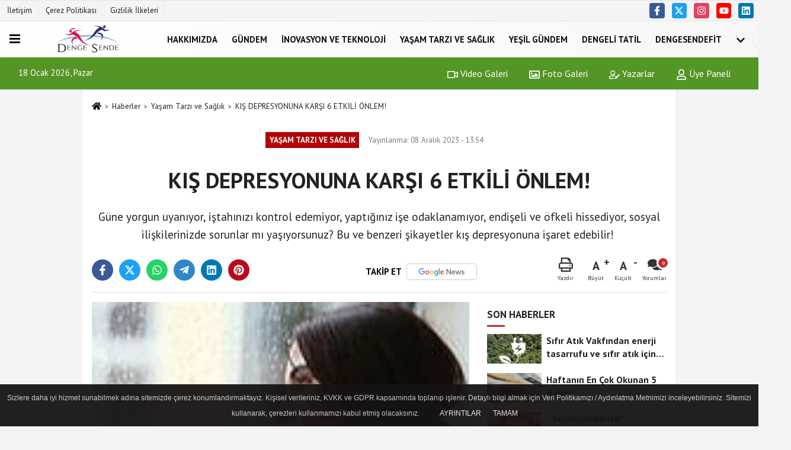

--- FILE ---
content_type: text/html; charset=UTF-8
request_url: https://www.dengesende.com/kis-depresyonuna-karsi-6-etkili-onlem/17784/
body_size: 14268
content:
 <!DOCTYPE html> <html lang="tr-TR"><head> <meta name="format-detection" content="telephone=no"/> <meta id="meta-viewport" name="viewport" content="width=1200"> <meta charset="utf-8"> <title>KIŞ DEPRESYONUNA KARŞI 6 ETKİLİ ÖNLEM! - Yaşam Tarzı ve Sağlık - Denge Sende | Türkiye’nin Dengeli Yaşam Platformu</title> <meta name="title" content="KIŞ DEPRESYONUNA KARŞI 6 ETKİLİ ÖNLEM! - Yaşam Tarzı ve Sağlık - Denge Sende | Türkiye&#39;nin Dengeli Yaşam Platformu"> <meta name="description" content="Güne yorgun uyanıyor, iştahınızı kontrol edemiyor, yaptığınız işe odaklanamıyor, endişeli ve öfkeli hissediyor, sosyal ilişkilerinizde sorunlar mı..."> <meta name="datePublished" content="2023-12-08T13:54:24+03:00"> <meta name="dateModified" content="2023-12-08T13:54:24+03:00"> <meta name="articleSection" content="news"> <link rel="canonical" href="https://www.dengesende.com/kis-depresyonuna-karsi-6-etkili-onlem/17784/" /> <link rel="manifest" href="https://www.dengesende.com/manifest.json"> <meta name="robots" content="max-image-preview:large" /> <meta name="robots" content="max-snippet:160"> <link rel="amphtml" href="https://www.dengesende.com/amp/haber/kis-depresyonuna-karsi-6-etkili-onlem/17784/"/> <link rel="image_src" type="image/jpeg" href="https://www.dengesende.com/images/haberler/2023/12/kis-depresyonuna-karsi-6-etkili-onlem-3179.jpg"/> <meta http-equiv="content-language" content="tr"/> <meta name="content-language" content="tr"><meta name="apple-mobile-web-app-status-bar-style" content="#ebe7e6"><meta name="msapplication-navbutton-color" content="#ebe7e6"> <meta name="theme-color" content="#ebe7e6"/> <link rel="shortcut icon" type="image/x-icon" href="https://www.dengesende.com/favicon.ico"> <link rel="apple-touch-icon" href="https://www.dengesende.com/favicon.ico"> <meta property="og:site_name" content="https://www.dengesende.com" /> <meta property="og:type" content="article" /> <meta property="og:title" content="KIŞ DEPRESYONUNA KARŞI 6 ETKİLİ ÖNLEM!" /> <meta property="og:url" content="https://www.dengesende.com/kis-depresyonuna-karsi-6-etkili-onlem/17784/" /> <meta property="og:description" content="Güne yorgun uyanıyor, iştahınızı kontrol edemiyor, yaptığınız işe odaklanamıyor, endişeli ve öfkeli hissediyor, sosyal ilişkilerinizde sorunlar mı yaşıyorsunuz? Bu ve benzeri şikayetler kış depresyonuna işaret edebilir! "/> <meta property="og:image" content="https://www.dengesende.com/images/haberler/2023/12/kis-depresyonuna-karsi-6-etkili-onlem-3179.jpg" /> <meta property="og:locale" content="tr_TR" /> <meta property="og:image:width" content="641" /> <meta property="og:image:height" content="380" /> <meta property="og:image:alt" content="KIŞ DEPRESYONUNA KARŞI 6 ETKİLİ ÖNLEM!" /> <meta name="twitter:card" content="summary_large_image" /> <meta name="twitter:url" content="https://www.dengesende.com/kis-depresyonuna-karsi-6-etkili-onlem/17784/" /> <meta name="twitter:title" content="KIŞ DEPRESYONUNA KARŞI 6 ETKİLİ ÖNLEM!" /> <meta name="twitter:description" content="Güne yorgun uyanıyor, iştahınızı kontrol edemiyor, yaptığınız işe odaklanamıyor, endişeli ve öfkeli hissediyor, sosyal ilişkilerinizde sorunlar mı yaşıyorsunuz? Bu ve benzeri şikayetler kış depresyonuna işaret edebilir! " /> <meta name="twitter:image:src" content="https://www.dengesende.com/images/haberler/2023/12/kis-depresyonuna-karsi-6-etkili-onlem-3179.jpg" /> <meta name="twitter:domain" content="https://www.dengesende.com" /> <link rel="alternate" type="application/rss+xml" title="KIŞ DEPRESYONUNA KARŞI 6 ETKİLİ ÖNLEM!" href="https://www.dengesende.com/rss_yasam-tarzi-ve-saglik_65.xml"/> <script type="text/javascript"> var facebookApp = ''; var facebookAppVersion = 'v10.0'; var twitter_username = ''; var reklamtime = "10000"; var domainname = "https://www.dengesende.com"; var splashcookie = null; var splashtime = null;	var _TOKEN = "088c9b2ca1e52eabe8f7c765ba23d651"; </script><link rel="preload" as="style" href="https://www.dengesende.com/template/prime/assets/css/app.css?v=2022102511162520221227171051" /><link rel="stylesheet" type="text/css" media='all' href="https://www.dengesende.com/template/prime/assets/css/app.css?v=2022102511162520221227171051"/> <link rel="preload" as="script" href="https://www.dengesende.com/template/prime/assets/js/app.js?v=2022102511162520221227171051" /><script src="https://www.dengesende.com/template/prime/assets/js/app.js?v=2022102511162520221227171051"></script> <script src="https://www.dengesende.com/template/prime/assets/js/sticky.sidebar.js?v=2022102511162520221227171051"></script> <script src="https://www.dengesende.com/template/prime/assets/js/libs/swiper/swiper.js?v=2022102511162520221227171051" defer></script> <script src="https://www.dengesende.com/template/prime/assets/js/print.min.js?v=2022102511162520221227171051" defer></script> <script src="https://www.dengesende.com/reg-sw.js?v=2022102511162520221227171051" defer></script> <script data-schema="organization" type="application/ld+json"> { "@context": "https://schema.org", "@type": "Organization", "name": "Denge Sende | Türkiye’nin Dengeli Yaşam Platformu", "url": "https://www.dengesende.com", "logo": { "@type": "ImageObject",	"url": "https://www.dengesende.com/images/genel/Adsız-1.fw_3.png",	"width": 360, "height": 90}, "sameAs": [ "https://www.facebook.com/profile.php?id=100082815927051", "https://youtube.com/channel/UCPUY3Udav_y23M0845bz7gA", "https://twitter.com/dengesende?t=4eqGfdnEFLdIcDAYKbnFLQ&s=09", "https://instagram.com/dengesende?igshid=YmMyMTA2M2Y=", "https://www.linkedin.com/in/denge-sende-3b5a9a245", "", "" ] } </script> <script type="application/ld+json"> { "@context": "https://schema.org", "@type": "BreadcrumbList",	"@id": "https://www.dengesende.com/kis-depresyonuna-karsi-6-etkili-onlem/17784/#breadcrumb", "itemListElement": [{ "@type": "ListItem", "position": 1, "item": { "@id": "https://www.dengesende.com", "name": "Ana Sayfa" } }, { "@type": "ListItem", "position": 2, "item": {"@id": "https://www.dengesende.com/yasam-tarzi-ve-saglik/","name": "Yaşam Tarzı ve Sağlık" } }, { "@type": "ListItem", "position": 3, "item": { "@id": "https://www.dengesende.com/kis-depresyonuna-karsi-6-etkili-onlem/17784/", "name": "KIŞ DEPRESYONUNA KARŞI 6 ETKİLİ ÖNLEM!" } }] } </script> <script type="application/ld+json">{ "@context": "https://schema.org", "@type": "NewsArticle",	"inLanguage":"tr-TR", "mainEntityOfPage": { "@type": "WebPage", "@id": "https://www.dengesende.com/kis-depresyonuna-karsi-6-etkili-onlem/17784/" }, "headline": "KIŞ DEPRESYONUNA KARŞI 6 ETKİLİ ÖNLEM!", "name": "KIŞ DEPRESYONUNA KARŞI 6 ETKİLİ ÖNLEM!", "articleBody": "Kış depresyonunu kendi kendinize atlatmanın yolları!
Acıbadem Dr. Şinasi Can (Kadıköy) Hastanesi&#39;nden Uzman Psikolog Duygu Gökyıldırım Uslu, havaların soğuduğu, günlerin kısalarak gün ışığının yerini karanlığa ve uzun gecelere bıraktığı kış mevsiminde pek çok kişinin ruh halinde, ellerinde olmadan hatta tüm direnmelerine rağmen belirgin şekilde olumsuz değişiklikler yaşanabildiğini belirterek, bunun altında Kış Depresyonunun yattığını söylüyor. 
Yapılan bazı çalışmalarda; ülkemizde majör depresyon tanısı almış her 3 kişiden 1&#39;inin mevsimsel kış depresyonu yaşadığının ortaya konduğunu belirten Uzman Psikolog Uslu &quot;Biyolojik saat ve gün ışığının hormonlar üzerindeki etkisi gibi sebeplerden dolayı her insan bu ruhsal değişimi hisseder. Bazıları çok hafif yaşarken bazıları ise bu etkiyi olması gerekenden daha yoğun yaşayabilir ve genetik yatkınlığı olan kişilerde ruhsal hastalıkları da tetikleyebilir. Kış depresyonunu tüm önlemlere rağmen kendi kendinize atlatamıyorsanız uzman desteği almaktan çekinmeyin&quot; diyor. 
Peki &#39;Kış Depresyonu&#39;nun nasıl üstesinden gelebilir, kendimizi nasıl koruyabiliriz? Uzman Psikolog Duygu Gökyıldırım Uslu 10 soruda Kış Depresyonu testi hazırladı; kış depresyonuna karşı 6 etkili önlemi anlattı, önemli uyarılar ve önerilerde bulundu. 
 
1. Fiziksel aktiviteniz olsun
 
Kış depresyonundan korunmanızı sağlayacak önlemlerden biri; fiziksel aktivitenizin olması. Yapılan çalışmalar; düzenli egzersizin, halk arasında &#39;mutluluk hormonu&#39; olarak bilinen endorfin salınımını artırırken genel ruh halinizi iyileştirmeye katkı sağladığını gösteriyor. Böylece enerji seviyeniz yükselebilir. Kış aylarının soğuk ve kasvetli yapısına karşı, müzik dinleyerek yapacağınız tempolu yürüyüşlerin ve sporun da hem fiziksel hem de ruhsal olarak fayda sağlayacağını söylüyor.   
 
2. Sağlıklı beslenin
 
Beslenmenize önem vermek, vücudunuzun ihtiyaç duyduğu sağlıklı besinleri tüketmek enerjinizi artırır. Bu süreçte abur cubur atıştırmalıklardan, tuzlu, karbonhidratlı ve şekerli hazır gıdalardan kaçınarak, taze sebze ve meyve tüketmeye özen gösterin. Sabah kahvaltılarını hamur işi ya da poğaça ile geçiştirmek yerine beyaz peynir, zeytin, yumurta ve yeşilliklerin olduğu bir kahvaltı yapmaya dikkat edin. Soğuk kış günlerinde susama hissi azaldığından su içmek için susamayı beklemeyin ve mutlaka günde iki litre su için. 
 
3. Güneş ışığından faydalanın
 
Kış aylarının soğuk ve kasvetli günlerinde güneş de nadiren yüzünü gösterirken, özellikle güneşli günlerde mutlaka dışarı çıkarak mümkün olduğunca güneş ışığından faydalanmaya çalışın. Her gün mümkün olduğunca dışarı çıkarak derin nefes alıp verin. Yapacağınız yarım saatlik bir yürüyüşle kış güneşinin içinizi ısıtmasına olanak tanımanız, kendinizi çok daha iyi hissetmenizi sağlayacaktır.
 
4. Sosyal ilişkilerinizi güçlendirin
 
Yağmurlu, karlı ve soğuk günlerde kendinizi eve kapatmayın, sosyal ortamlardan izole etmeyin. Mümkün olduğunca ailenizle ve arkadaşlarınızla görüşüp sosyal aktivitelere katılın. Sosyal ilişkilerinizi güçlü tutmanız ve sevdiğiniz insanlarla dışarıda aktivitelere katılmanız kış depresyonunun sizi etkisi altına almasını engelleyen başlıca faktörlerden biri olacaktır. 
 
5. Kendinize zaman ayırın
 
Kendinize zaman ayırarak dinlenmek, rahatlamak ve kişisel ilgi alanlarınıza odaklanmak önemlidir. Kendinize küçük zevkler verin ve hoşlandığınız aktivitelere zaman ayırın, hobi edinin. Örneğin; yıllardır çok çalmak istediğiniz müzik aletini alıp veya resim kursunu araştırıp kayıt yaptırabilirsiniz. Yeniliklere açık olun ve denemekten çekinmeyin. 
 
6. Stresinizi yönetmeyi öğrenin
 
Uzman Psikolog Duygu Gökyıldırım Uslu &quot;Unutmayın ki stres kış depresyonunun en önemli sebeplerinden biridir. Stresinizi yönetmek ve aşırı stresten kaçınmak sonbahar depresyonu riskinizi azaltacaktır. Yoga, meditasyon, rahatlatıcı nefes egzersizi gibi teknikler stresi kontrol altına almanızda size fayda sağlayacaktır&quot; diyor. 
 
10 soruda &#39;Kış Depresyonu&#39; Testi
Uzman Psikolog Duygu Gökyıldırım Uslu aşağıdaki soruların en az 5 tanesine &#39;Evet&#39; diyorsanız Kış Depresyonu ile karşı karşıya olabileceğinizi söylüyor. İşte, o sorular;	Kendinizi üzüntülü, boşlukta ya da umutsuz mu hissediyorsunuz?	İştahınızda değişimler olup, ya çok yiyor ya da hiçbir şey yemek istemiyor musunuz?	Yaptığınız etkinliklere karşı ilginizde ciddi bir azalma, zevk alamama durumu mu var?	Endişeli mi hissediyorsunuz?	Öfkeli davranışlarda bulunuyor, hatta bazen kendinizi tanıyamıyor musunuz?	Geçmişinizle daha sık hesaplaşıyor, geçmişe dönük pişmanlık ve suçluluk mu hissediyorsunuz? 	Son dönemde cinsel istekte azalma mı yaşıyorsunuz?	Uyku sorunları mı yaşıyorsunuz? Ya çok uyuyor ya da uyku tutmuyor mu?	Kendinizi halsiz hatta bitkin mi hissediyorsunuz?	Evden çıkmak istemiyor, sosyal ortamlara katılmaktan kaçınıyor musunuz? 
", "articleSection": "Yaşam Tarzı ve Sağlık",	"wordCount": 571,	"image": [{	"@type": "ImageObject",	"url": "https://www.dengesende.com/images/haberler/2023/12/kis-depresyonuna-karsi-6-etkili-onlem-3179.jpg",	"height": 380,	"width": 641 }], "datePublished": "2023-12-08T13:54:24+03:00", "dateModified": "2023-12-08T13:54:24+03:00", "genre": "news",	"isFamilyFriendly":"True",	"publishingPrinciples":"https://www.dengesende.com/gizlilik-ilkesi.html",	"thumbnailUrl": "https://www.dengesende.com/images/haberler/2023/12/kis-depresyonuna-karsi-6-etkili-onlem-3179.jpg", "typicalAgeRange": "7-", "keywords": "kış depresyonu,sağlık,önlem",	"author": { "@type": "Person", "name": "Denge Sende",	"url": "https://www.dengesende.com/editor/denge-sende" }, "publisher": { "@type": "Organization", "name": "Denge Sende | Türkiye’nin Dengeli Yaşam Platformu", "logo": { "@type": "ImageObject", "url": "https://www.dengesende.com/images/genel/Adsız-1.fw_3.png", "width": 360, "height": 90 } }, "description": "Güne yorgun uyanıyor, iştahınızı kontrol edemiyor, yaptığınız işe odaklanamıyor, endişeli ve öfkeli hissediyor, sosyal ilişkilerinizde sorunlar mı yaşıyorsunuz? Bu ve benzeri şikayetler kış depresyonuna işaret edebilir! "
} </script></head><body class=""> <div class="container position-relative"><div class="sabit-reklam "><div class=" text-center" ></div></div><div class="sabit-reklam sag-sabit "><div class=" text-center" ></div></div></div> <header> <div class="d-md-block d-none header-border"><div class="row"><div class="col-md-6"><ul class="nav text-12 float-left"> <li><a class="nav-link-top" href="https://www.dengesende.com/iletisim.html" title="İletişim" >İletişim</a></li><li><a class="nav-link-top" href="https://www.dengesende.com/cerez-politikasi.html" title="Çerez Politikası" >Çerez Politikası</a></li><li><a class="nav-link-top" href="https://www.dengesende.com/gizlilik-ilkeleri.html" title="Gizlilik İlkeleri" >Gizlilik İlkeleri</a></li> </ul></div><div class="col-md-6"><div class="my-1 float-right"> <a href="https://www.facebook.com/profile.php?id=100082815927051" title="https://www.facebook.com/profile.php?id=100082815927051" target="_blank" rel="noopener" class="bg-facebook btn btn-icon-top rounded mr-2"><svg width="16" height="16" class="svg-wh"> <use xlink:href="https://www.dengesende.com/template/prime/assets/img/spritesvg.svg#facebook-f" /> </svg> </a> <a href="https://twitter.com/dengesende?t=4eqGfdnEFLdIcDAYKbnFLQ&s=09" title="https://twitter.com/dengesende?t=4eqGfdnEFLdIcDAYKbnFLQ&s=09" target="_blank" rel="noopener" class="bg-twitter btn btn-icon-top rounded mr-2"><svg width="16" height="16" class="svg-wh"> <use xlink:href="https://www.dengesende.com/template/prime/assets/img/spritesvg.svg#twitterx" /> </svg> </a> <a href="https://instagram.com/dengesende?igshid=YmMyMTA2M2Y=" title="https://instagram.com/dengesende?igshid=YmMyMTA2M2Y=" target="_blank" rel="noopener" class="bg-instagram btn btn-icon-top rounded mr-2"><svg width="16" height="16" class="svg-wh"> <use xlink:href="https://www.dengesende.com/template/prime/assets/img/spritesvg.svg#instagram" /> </svg> </a> <a href="https://youtube.com/channel/UCPUY3Udav_y23M0845bz7gA" title="https://youtube.com/channel/UCPUY3Udav_y23M0845bz7gA" target="_blank" rel="noopener" class="bg-youtube btn btn-icon-top rounded mr-2"><svg width="16" height="16" class="svg-wh"> <use xlink:href="https://www.dengesende.com/template/prime/assets/img/spritesvg.svg#youtube" /> </svg> </a> <a href="https://www.linkedin.com/in/denge-sende-3b5a9a245" title="https://www.linkedin.com/in/denge-sende-3b5a9a245" target="_blank" rel="noopener" class="bg-linkedin btn btn-icon-top rounded mr-2"><svg width="16" height="16" class="svg-wh"> <use xlink:href="https://www.dengesende.com/template/prime/assets/img/spritesvg.svg#linkedin" /> </svg> </a> </div></div> </div></div> <div class="header-border"></div> <nav class="d-print-none navbar navbar-expand-lg bg-white align-items-center header box-shadow-menu"> <div class="menu" data-toggle="modal" data-target="#menu-aside" data-toggle-class="modal-open-aside"> <span class="menu-item"></span> <span class="menu-item"></span> <span class="menu-item"></span> </div> <a class="navbar-brand logo align-items-center" href="https://www.dengesende.com" title="Denge Sende | Türkiye’nin Dengeli Yaşam Platformu"><picture> <source data-srcset="https://www.dengesende.com/images/genel/Adsız-1.fw.png?v=2022102511162520221227171051" type="image/webp" class="img-fluid logoh"> <source data-srcset="https://www.dengesende.com/images/genel/Adsız-1.fw_3.png?v=2022102511162520221227171051" type="image/jpeg" class="img-fluid logoh"> <img src="https://www.dengesende.com/images/genel/Adsız-1.fw_3.png?v=2022102511162520221227171051" alt="Anasayfa" class="img-fluid logoh" width="100%" height="100%"></picture></a> <ul class="navbar-nav mr-auto font-weight-bolder nav-active-border bottom b-primary d-none d-md-flex"> <li class="nav-item text-uppercase"><a class="nav-link text-uppercase" href="https://www.dengesende.com/hakkinda/" title="HAKKIMIZDA" >HAKKIMIZDA</a></li><li class="nav-item text-uppercase"><a class="nav-link text-uppercase" href="https://www.dengesende.com/gundem-haberleri/" title="Gündem" >Gündem</a></li><li class="nav-item text-uppercase"><a class="nav-link text-uppercase" href="https://www.dengesende.com/inovasyon-ve-teknoloji/" title="İnovasyon ve Teknoloji" >İnovasyon ve Teknoloji</a></li><li class="nav-item text-uppercase"><a class="nav-link text-uppercase" href="https://www.dengesende.com/yasam-tarzi-ve-saglik/" title="Yaşam Tarzı ve Sağlık" >Yaşam Tarzı ve Sağlık</a></li><li class="nav-item text-uppercase"><a class="nav-link text-uppercase" href="https://www.dengesende.com/yesil-gundem/" title="Yeşil Gündem" >Yeşil Gündem</a></li><li class="nav-item dropdown dropdown-hover"><a class="nav-link text-uppercase" href="https://www.dengesende.com/i/dengeli-tatil-4.html" title="Dengeli Tatil" >Dengeli Tatil</a></li><li class="nav-item dropdown dropdown-hover"><a class="nav-link text-uppercase" href="http://www.dengesendefit.com" > DengeSendefit</a></li> <li class="nav-item dropdown dropdown-hover"> <a title="tümü" href="#" class="nav-link text-uppercase"><svg width="16" height="16" class="svg-bl text-16"><use xlink:href="https://www.dengesende.com/template/prime/assets/img/sprite.svg#chevron-down"></use></svg></a> <div class="dropdown-menu px-2 py-2"> <a class="d-block p-1 text-nowrap nav-link" href="https://www.dengesende.com/cevre-ve-surdurulebilirlik/" title="Çevre ve Sürdürülebilirlik">Çevre ve Sürdürülebilirlik</a> </div> </li> </ul> <ul class="navbar-nav ml-auto align-items-center font-weight-bolder"> <li class="nav-item"><a href="javascript:;" data-toggle="modal" data-target="#search-box" class="search-button nav-link py-1" title="Arama"><svg class="svg-w" width="14" height="18"> <use xlink:href="https://www.dengesende.com/template/prime/assets/img/spritesvg.svg#search" /> </svg> <span> Ara</span></a></li> </ul> </nav> </header><div class="container-fluid d-md-block sondakika-bg d-print-none"> <div class="row py-s px-3"> <div class="col-md-5"> <span id="bugun">Bugün <script> function tarihsaat() { var b = new Date, g = b.getSeconds(), d = b.getMinutes(), a = b.getHours(), c = b.getDay(), h = b.getDate(), k = b.getMonth(), b = b.getFullYear(); 10 > a && (a = "0" + a); 10 > g && (g = "0" + g); 10 > d && (d = "0" + d); document.getElementById("bugun").innerHTML = h + " " + "Ocak Şubat Mart Nisan Mayıs Haziran Temmuz Ağustos Eylül Ekim Kasım Aralık".split(" ")[k] + " " + b + ", " + "Pazar Pazartesi Salı Çarşamba Perşembe Cuma Cumartesi".split(" ")[c] + " "; setTimeout("tarihsaat()", 1E3) } function CC_noErrors() { return !0 } window.onerror = CC_noErrors; function bookmarksite(b, g) { document.all ? window.external.AddFavorite(g, b) : window.sidebar && window.sidebar.addPanel(b, g, "") } tarihsaat();</script></span> </div> <div class="col-md-7 d-none d-md-block"> <div class="text-right text-16"><a href="https://www.dengesende.com/video-galeri/" class="px-3" title="Video Galeri" ><svg class="svg-whss" width="18" height="18"> <use xlink:href="https://www.dengesende.com/template/prime/assets/img/sprite.svg#video" /> </svg> Video Galeri</a> <a href="https://www.dengesende.com/foto-galeri/" class="px-3" title="Foto Galeri" ><svg class="svg-whss" width="18" height="18"> <use xlink:href="https://www.dengesende.com/template/prime/assets/img/sprite.svg#image" /> </svg> Foto Galeri</a> <a href="https://www.dengesende.com/kose-yazarlari/" class="px-3" title="Köşe Yazarları" ><svg class="svg-whss" width="18" height="18"> <use xlink:href="https://www.dengesende.com/template/prime/assets/img/sprite.svg#user-edit" /> </svg> Yazarlar</a> <a class="px-3" href="https://www.dengesende.com/kullanici-girisi/" ><svg class="svg-whss" width="18" height="18"> <use xlink:href="https://www.dengesende.com/template/prime/assets/img/sprite.svg#user" /> </svg> Üye Paneli</a> </div> </div> </div></div> <div class="fixed-share bg-white box-shadow is-hidden align-items-center d-flex post-tools px-3"> <span class="bg-facebook post-share share-link" onClick="ShareOnFacebook('https://www.dengesende.com/kis-depresyonuna-karsi-6-etkili-onlem/17784/');return false;" title="facebook"><svg width="18" height="18" class="svg-wh"><use xlink:href="https://www.dengesende.com/template/prime/assets/img/sprite.svg?v=1#facebook-f"></use></svg> </span> <span class="bg-twitter post-share share-link" onClick="ShareOnTwitter('https://www.dengesende.com/kis-depresyonuna-karsi-6-etkili-onlem/17784/', 'tr', '', 'KIŞ DEPRESYONUNA KARŞI 6 ETKİLİ ÖNLEM!')" title="twitter"><svg width="18" height="18" class="svg-wh"><use xlink:href="https://www.dengesende.com/template/prime/assets/img/sprite.svg?v=1#twitterx"></use></svg></span> <a rel="noopener" class="bg-whatsapp post-share share-link" href="https://api.whatsapp.com/send?text=KIŞ DEPRESYONUNA KARŞI 6 ETKİLİ ÖNLEM! https://www.dengesende.com/kis-depresyonuna-karsi-6-etkili-onlem/17784/" title="whatsapp"><svg width="18" height="18" class="svg-wh"><use xlink:href="https://www.dengesende.com/template/prime/assets/img/sprite.svg?v=1#whatsapp"></use></svg></a> <a target="_blank" rel="noopener" class="bg-telegram post-share share-link" href="https://t.me/share/url?url=https://www.dengesende.com/kis-depresyonuna-karsi-6-etkili-onlem/17784/&text=KIŞ DEPRESYONUNA KARŞI 6 ETKİLİ ÖNLEM!" title="telegram"><svg width="18" height="18" class="svg-wh"><use xlink:href="https://www.dengesende.com/template/prime/assets/img/sprite.svg?v=1#telegram"></use></svg></a> <a target="_blank" rel="noopener" class="bg-linkedin post-share share-link" href="https://www.linkedin.com/shareArticle?url=https://www.dengesende.com/kis-depresyonuna-karsi-6-etkili-onlem/17784/" title="linkedin"><svg width="18" height="18" class="svg-wh"><use xlink:href="https://www.dengesende.com/template/prime/assets/img/sprite.svg?v=1#linkedin"></use></svg></a> <a target="_blank" rel="noopener" class="bg-pinterest post-share share-link" href="https://pinterest.com/pin/create/button/?url=https://www.dengesende.com/kis-depresyonuna-karsi-6-etkili-onlem/17784/&media=https://www.dengesende.com/images/haberler/2023/12/kis-depresyonuna-karsi-6-etkili-onlem-3179.jpg&description=KIŞ DEPRESYONUNA KARŞI 6 ETKİLİ ÖNLEM!" title="pinterest"><svg width="18" height="18" class="svg-wh"><use xlink:href="https://www.dengesende.com/template/prime/assets/img/sprite.svg?v=1#pinterest"></use></svg></a> <div class="ml-auto d-flex align-items-center"> <a href="javascript:;" class="font-buyut text-muted text-center font-button plus mr-2"> <span>A</span> <div class="text-10 font-weight-normal">Büyüt</div> </a> <a href="javascript:;" class="font-kucult text-muted text-center font-button mr-2"> <span>A</span> <div class="text-10 font-weight-normal">Küçült</div> </a> <a href="javascript:;" class="text-muted text-center position-relative scroll-go" data-scroll="yorumlar-17784" data-count="0"> <svg class="svg-gr" width="24" height="24"><use xlink:href="https://www.dengesende.com/template/prime/assets/img/sprite.svg?v=1#comments" /></svg> <div class="text-10">Yorumlar</div> </a> </div> </div> <div class="print-body" id="print-17784"> <div class="container py-1 bg-white"> <nav aria-label="breadcrumb"> <ol class="breadcrumb justify-content-left"> <li class="breadcrumb-item"><a href="https://www.dengesende.com" title="Ana Sayfa"><svg class="svg-br-2" width="16" height="16"><use xlink:href="https://www.dengesende.com/template/prime/assets/img/sprite.svg?v=1#home" /></svg></a></li> <li class="breadcrumb-item"><a href="https://www.dengesende.com/arsiv/" title="Arşiv">Haberler</a></li> <li class="breadcrumb-item"><a href="https://www.dengesende.com/yasam-tarzi-ve-saglik/" title="Yaşam Tarzı ve Sağlık">Yaşam Tarzı ve Sağlık</a></li> <li class="breadcrumb-item active d-md-block d-none" aria-current="page"><a href="https://www.dengesende.com/kis-depresyonuna-karsi-6-etkili-onlem/17784/" title="KIŞ DEPRESYONUNA KARŞI 6 ETKİLİ ÖNLEM!">KIŞ DEPRESYONUNA KARŞI 6 ETKİLİ ÖNLEM!</a></li> </ol> </nav> <div id="haberler"> <div class="haber-kapsa print-body" id="print-17784"> <div class="news-start"> <article id="haber-17784"> <div class="text-md-center" > <div class="text-muted text-sm py-2 d-md-flex align-items-center justify-content-center"> <div class="badge badge-lg text-uppercase bg-primary mr-3 my-2 " style="background: !important;"> Yaşam Tarzı ve Sağlık </div> <div class="d-md-block text-12 text-fade"><svg class="svg-gr-2 d-none" width="14" height="14"><use xlink:href="https://www.dengesende.com/template/prime/assets/img/sprite.svg?v=1#clock"></use></svg> Yayınlanma: 08 Aralık 2023 - 13:54 </div> <div class="text-12 ml-md-3 text-fade"> </div> </div> <h1 class="text-36 post-title my-2 py-2 font-weight-bold"> KIŞ DEPRESYONUNA KARŞI 6 ETKİLİ ÖNLEM! </h1> <h2 class="text-2222 mb-0 my-2 py-2 font-weight-normal">Güne yorgun uyanıyor, iştahınızı kontrol edemiyor, yaptığınız işe odaklanamıyor, endişeli ve öfkeli hissediyor, sosyal ilişkilerinizde sorunlar mı yaşıyorsunuz? Bu ve benzeri şikayetler kış depresyonuna işaret edebilir! </h2> <div class="text-muted text-sm py-2 d-md-none align-items-center d-flex text-nowrap"> <div class="badge badge-lg text-uppercase bg-primary mr-3"> Yaşam Tarzı ve Sağlık </div> <div class="text-12"> 08 Aralık 2023 - 13:54 </div> <div class="ml-3 d-none d-md-block text-12"> </div> </div> <div class="fix-socials_btm d-flex d-md-none"> <div class="post-tools"> <a rel="noopener" class="post-share share-link" href="https://www.dengesende.com" title="Ana Sayfa"><svg width="18" height="18" class="svg-wh"><use xlink:href="https://www.dengesende.com/template/prime/assets/img/sprite.svg?v=1#home"></use></svg></a> <span class="bg-facebook post-share share-link" onClick="ShareOnFacebook('https://www.dengesende.com/kis-depresyonuna-karsi-6-etkili-onlem/17784/');return false;" title="facebook"><svg width="18" height="18" class="svg-wh"><use xlink:href="https://www.dengesende.com/template/prime/assets/img/sprite.svg?v=1#facebook-f"></use></svg> </span> <span class="bg-twitter post-share share-link" onClick="ShareOnTwitter('https://www.dengesende.com/kis-depresyonuna-karsi-6-etkili-onlem/17784/', 'tr', '', 'KIŞ DEPRESYONUNA KARŞI 6 ETKİLİ ÖNLEM!')" title="twitter"><svg width="18" height="18" class="svg-wh"><use xlink:href="https://www.dengesende.com/template/prime/assets/img/sprite.svg?v=1#twitterx"></use></svg> </span> <a target="_blank" rel="noopener" class="bg-whatsapp post-share share-link" href="https://api.whatsapp.com/send?text=KIŞ DEPRESYONUNA KARŞI 6 ETKİLİ ÖNLEM! https://www.dengesende.com/kis-depresyonuna-karsi-6-etkili-onlem/17784/" title="whatsapp"><svg width="18" height="18" class="svg-wh"><use xlink:href="https://www.dengesende.com/template/prime/assets/img/sprite.svg?v=1#whatsapp"></use></svg></a> <a target="_blank" rel="noopener" class="bg-telegram post-share share-link" href="https://t.me/share/url?url=https://www.dengesende.com/kis-depresyonuna-karsi-6-etkili-onlem/17784/&text=KIŞ DEPRESYONUNA KARŞI 6 ETKİLİ ÖNLEM!" title="telegram"><svg width="18" height="18" class="svg-wh"><use xlink:href="https://www.dengesende.com/template/prime/assets/img/sprite.svg?v=1#telegram"></use></svg></a> <a target="_blank" rel="noopener" class="bg-linkedin post-share share-link" href="https://www.linkedin.com/shareArticle?url=https://www.dengesende.com/kis-depresyonuna-karsi-6-etkili-onlem/17784/" title="linkedin"><svg width="18" height="18" class="svg-wh"><use xlink:href="https://www.dengesende.com/template/prime/assets/img/sprite.svg?v=1#linkedin"></use></svg></a> <a target="_blank" rel="noopener" class="bg-pinterest post-share share-link" href="https://pinterest.com/pin/create/button/?url=https://www.dengesende.com/kis-depresyonuna-karsi-6-etkili-onlem/17784/&media=https://www.dengesende.com/images/haberler/2023/12/kis-depresyonuna-karsi-6-etkili-onlem-3179.jpg&description=KIŞ DEPRESYONUNA KARŞI 6 ETKİLİ ÖNLEM!" title="pinterest"><svg width="18" height="18" class="svg-wh"><use xlink:href="https://www.dengesende.com/template/prime/assets/img/sprite.svg?v=1#pinterest"></use></svg></a> <div class="ml-5 ml-auto d-flex align-items-center"> <a href="javascript:;" class="text-muted text-center position-relative scroll-go d-md-inline-block " data-scroll="yorumlar-17784" data-count="0"> <svg class="svg-gr" width="24" height="24"><use xlink:href="https://www.dengesende.com/template/prime/assets/img/sprite.svg?v=1#comments" /></svg> <div class="text-10">Yorumlar</div> </a> </div> </div></div> <div class="post-tools my-3 d-flex d-print-none flex-scroll flex-wrap"> <span class="bg-facebook post-share share-link" onClick="ShareOnFacebook('https://www.dengesende.com/kis-depresyonuna-karsi-6-etkili-onlem/17784/');return false;" title="facebook"><svg width="18" height="18" class="svg-wh"><use xlink:href="https://www.dengesende.com/template/prime/assets/img/sprite.svg?v=1#facebook-f"></use></svg> </span> <span class="bg-twitter post-share share-link" onClick="ShareOnTwitter('https://www.dengesende.com/kis-depresyonuna-karsi-6-etkili-onlem/17784/', 'tr', '', 'KIŞ DEPRESYONUNA KARŞI 6 ETKİLİ ÖNLEM!')" title="twitter"><svg width="18" height="18" class="svg-wh"><use xlink:href="https://www.dengesende.com/template/prime/assets/img/sprite.svg?v=1#twitterx"></use></svg> </span> <a target="_blank" rel="noopener" class="bg-whatsapp post-share share-link" href="https://api.whatsapp.com/send?text=KIŞ DEPRESYONUNA KARŞI 6 ETKİLİ ÖNLEM! https://www.dengesende.com/kis-depresyonuna-karsi-6-etkili-onlem/17784/" title="whatsapp"><svg width="18" height="18" class="svg-wh"><use xlink:href="https://www.dengesende.com/template/prime/assets/img/sprite.svg?v=1#whatsapp"></use></svg></a> <a target="_blank" rel="noopener" class="bg-telegram post-share share-link" href="https://t.me/share/url?url=https://www.dengesende.com/kis-depresyonuna-karsi-6-etkili-onlem/17784/&text=KIŞ DEPRESYONUNA KARŞI 6 ETKİLİ ÖNLEM!" title="telegram"><svg width="18" height="18" class="svg-wh"><use xlink:href="https://www.dengesende.com/template/prime/assets/img/sprite.svg?v=1#telegram"></use></svg></a> <a target="_blank" rel="noopener" class="bg-linkedin post-share share-link" href="https://www.linkedin.com/shareArticle?url=https://www.dengesende.com/kis-depresyonuna-karsi-6-etkili-onlem/17784/" title="linkedin"><svg width="18" height="18" class="svg-wh"><use xlink:href="https://www.dengesende.com/template/prime/assets/img/sprite.svg?v=1#linkedin"></use></svg></a> <a target="_blank" rel="noopener" class="bg-pinterest post-share share-link" href="https://pinterest.com/pin/create/button/?url=https://www.dengesende.com/kis-depresyonuna-karsi-6-etkili-onlem/17784/&media=https://www.dengesende.com/images/haberler/2023/12/kis-depresyonuna-karsi-6-etkili-onlem-3179.jpg&description=KIŞ DEPRESYONUNA KARŞI 6 ETKİLİ ÖNLEM!" title="pinterest"><svg width="18" height="18" class="svg-wh"><use xlink:href="https://www.dengesende.com/template/prime/assets/img/sprite.svg?v=1#pinterest"></use></svg></a> <a rel="noopener" href="https://news.google.com/publications/CAAqBwgKMJHvuQswnorRAw?hl=tr&gl=TR&ceid=TR:tr" target="_blank" class="float-right googlenewsm-btn" title="TAKİP ET"><span>TAKİP ET</span><img src="https://www.dengesende.com/images/template/google-news.svg" alt="TAKİP ET" width="110" height="28"></a> <div class="ml-5 ml-auto d-flex align-items-center"> <a href="javascript:;" class="text-muted text-center mr-4 printer d-none d-md-inline-block" name="print17784" id="17784" title="Yazdır"> <svg class="svg-gr" width="24" height="24"><use xlink:href="https://www.dengesende.com/template/prime/assets/img/sprite.svg?v=1#print" /></svg> <div class="text-10">Yazdır</div> </a> <a href="javascript:;" class="font-buyut text-muted text-center font-button plus mr-2"> <span>A</span> <div class="text-10 font-weight-normal">Büyüt</div> </a> <a href="javascript:;" class="font-kucult text-muted text-center font-button mr-2"> <span>A</span> <div class="text-10 font-weight-normal">Küçült</div> </a> <a href="javascript:;" class="text-muted text-center position-relative scroll-go d-none d-md-inline-block " data-scroll="yorumlar-17784" data-count="0"> <svg class="svg-gr" width="24" height="24"><use xlink:href="https://www.dengesende.com/template/prime/assets/img/sprite.svg?v=1#comments" /></svg> <div class="text-10">Yorumlar</div> </a> </div> </div> </div> <div class="border-bottom my-3"></div> <div class="row"> <div class="col-md-8"> <div class="lazy mb-4 responsive-image"> <a target="_blank" data-fancybox="image" href="https://www.dengesende.com/images/haberler/2023/12/kis-depresyonuna-karsi-6-etkili-onlem-3179.jpg" title="KIŞ DEPRESYONUNA KARŞI 6 ETKİLİ ÖNLEM!"><picture> <source data-srcset="https://www.dengesende.com/images/haberler/2023/12/kis-depresyonuna-karsi-6-etkili-onlem-3179.webp" type="image/webp"> <source data-srcset="https://www.dengesende.com/images/haberler/2023/12/kis-depresyonuna-karsi-6-etkili-onlem-3179.jpg" type="image/jpeg"> <img src="https://www.dengesende.com/template/prime/assets/img/641x380.jpg?v=2022102511162520221227171051" data-src="https://www.dengesende.com/images/haberler/2023/12/kis-depresyonuna-karsi-6-etkili-onlem-3179.jpg" alt="KIŞ DEPRESYONUNA KARŞI 6 ETKİLİ ÖNLEM!" class="img-fluid lazy" width="100%" height="100%"></picture></a> </div> <div class="post-body my-3"> <div class="detay" property="articleBody"> <span style="font-size:26px;"><strong>Kış depresyonunu kendi kendinize atlatmanın yolları!</strong></span></p><strong>Acıbadem Dr. Şinasi Can (Kadıköy) Hastanesi’nden Uzman Psikolog Duygu Gökyıldırım Uslu, </strong>havaların soğuduğu, günlerin kısalarak gün ışığının yerini karanlığa ve uzun gecelere bıraktığı kış mevsiminde pek çok kişinin ruh halinde, ellerinde olmadan hatta tüm direnmelerine rağmen belirgin şekilde olumsuz değişiklikler yaşanabildiğini belirterek, bunun altında Kış Depresyonunun yattığını söylüyor. </p>Yapılan bazı çalışmalarda; ülkemizde majör depresyon tanısı almış her 3 kişiden 1’inin mevsimsel kış depresyonu yaşadığının ortaya konduğunu belirten Uzman Psikolog Uslu “Biyolojik saat ve gün ışığının hormonlar üzerindeki etkisi gibi sebeplerden dolayı her insan bu ruhsal değişimi hisseder. Bazıları çok hafif yaşarken bazıları ise bu etkiyi olması gerekenden daha yoğun yaşayabilir ve genetik yatkınlığı olan kişilerde ruhsal hastalıkları da tetikleyebilir. Kış depresyonunu tüm önlemlere rağmen kendi kendinize atlatamıyorsanız uzman desteği almaktan çekinmeyin” diyor. </p>Peki ‘Kış Depresyonu’nun nasıl üstesinden gelebilir, kendimizi nasıl koruyabiliriz? Uzman Psikolog Duygu Gökyıldırım Uslu 10 soruda Kış Depresyonu testi hazırladı; kış depresyonuna karşı 6 etkili önlemi anlattı, önemli uyarılar ve önerilerde bulundu. </p> </p><strong>1. Fiziksel aktiviteniz olsun</strong></p> </p>Kış depresyonundan korunmanızı sağlayacak önlemlerden biri; fiziksel aktivitenizin olması. Yapılan çalışmalar; düzenli egzersizin, halk arasında ‘mutluluk hormonu’ olarak bilinen endorfin salınımını artırırken genel ruh halinizi iyileştirmeye katkı sağladığını gösteriyor. Böylece enerji seviyeniz yükselebilir. Kış aylarının soğuk ve kasvetli yapısına karşı, müzik dinleyerek yapacağınız tempolu yürüyüşlerin ve sporun da hem fiziksel hem de ruhsal olarak fayda sağlayacağını söylüyor.   </p><strong> </strong></p><strong>2. Sağlıklı beslenin</strong></p> </p>Beslenmenize önem vermek, vücudunuzun ihtiyaç duyduğu sağlıklı besinleri tüketmek enerjinizi artırır. Bu süreçte abur cubur atıştırmalıklardan, tuzlu, karbonhidratlı ve şekerli hazır gıdalardan kaçınarak, taze sebze ve meyve tüketmeye özen gösterin. Sabah kahvaltılarını hamur işi ya da poğaça ile geçiştirmek yerine beyaz peynir, zeytin, yumurta ve yeşilliklerin olduğu bir kahvaltı yapmaya dikkat edin. Soğuk kış günlerinde susama hissi azaldığından su içmek için susamayı beklemeyin ve mutlaka günde iki litre su için. </p> </p><strong>3. Güneş ışığından faydalanın</strong></p> </p>Kış aylarının soğuk ve kasvetli günlerinde güneş de nadiren yüzünü gösterirken, özellikle güneşli günlerde mutlaka dışarı çıkarak mümkün olduğunca güneş ışığından faydalanmaya çalışın. Her gün mümkün olduğunca dışarı çıkarak derin nefes alıp verin. Yapacağınız yarım saatlik bir yürüyüşle kış güneşinin içinizi ısıtmasına olanak tanımanız, kendinizi çok daha iyi hissetmenizi sağlayacaktır.</p><strong> </strong></p><strong>4. Sosyal ilişkilerinizi güçlendirin</strong></p> </p>Yağmurlu, karlı ve soğuk günlerde kendinizi eve kapatmayın, sosyal ortamlardan izole etmeyin. Mümkün olduğunca ailenizle ve arkadaşlarınızla görüşüp sosyal aktivitelere katılın. Sosyal ilişkilerinizi güçlü tutmanız ve sevdiğiniz insanlarla dışarıda aktivitelere katılmanız kış depresyonunun sizi etkisi altına almasını engelleyen başlıca faktörlerden biri olacaktır. </p><strong> </strong></p><strong>5. Kendinize zaman ayırın</strong></p> </p>Kendinize zaman ayırarak dinlenmek, rahatlamak ve kişisel ilgi alanlarınıza odaklanmak önemlidir. Kendinize küçük zevkler verin ve hoşlandığınız aktivitelere zaman ayırın, hobi edinin. Örneğin; yıllardır çok çalmak istediğiniz müzik aletini alıp veya resim kursunu araştırıp kayıt yaptırabilirsiniz. Yeniliklere açık olun ve denemekten çekinmeyin. </p><strong> </strong></p><strong>6. Stresinizi yönetmeyi öğrenin</strong></p> </p>Uzman Psikolog Duygu Gökyıldırım Uslu “Unutmayın ki stres kış depresyonunun en önemli sebeplerinden biridir. Stresinizi yönetmek ve aşırı stresten kaçınmak sonbahar depresyonu riskinizi azaltacaktır. Yoga, meditasyon, rahatlatıcı nefes egzersizi gibi teknikler stresi kontrol altına almanızda size fayda sağlayacaktır” diyor. </p> </p><strong>10 soruda ‘Kış Depresyonu’ Testi</strong></p>Uzman Psikolog Duygu Gökyıldırım Uslu aşağıdaki soruların en az 5<strong> </strong>tanesine ‘Evet’ diyorsanız Kış Depresyonu ile karşı karşıya olabileceğinizi söylüyor. İşte, o sorular;</p><ol><li>Kendinizi üzüntülü, boşlukta ya da umutsuz mu hissediyorsunuz?</li><li>İştahınızda değişimler olup, ya çok yiyor ya da hiçbir şey yemek istemiyor musunuz?</li><li>Yaptığınız etkinliklere karşı ilginizde ciddi bir azalma, zevk alamama durumu mu var?</li><li>Endişeli mi hissediyorsunuz?</li><li>Öfkeli davranışlarda bulunuyor, hatta bazen kendinizi tanıyamıyor musunuz?</li><li>Geçmişinizle daha sık hesaplaşıyor, geçmişe dönük pişmanlık ve suçluluk mu hissediyorsunuz? </li><li>Son dönemde cinsel istekte azalma mı yaşıyorsunuz?</li><li>Uyku sorunları mı yaşıyorsunuz? Ya çok uyuyor ya da uyku tutmuyor mu?</li><li>Kendinizi halsiz hatta bitkin mi hissediyorsunuz?</li><li>Evden çıkmak istemiyor, sosyal ortamlara katılmaktan kaçınıyor musunuz? </li></ol> </div> </div> <div class='py-3 '><a href="https://www.dengesende.com/haber/kış-depresyonu/" class="pr-2" title="kış depresyonu"><span class="btn btn-outline-secondary btn-sm mb-2"># kış depresyonu</span></a><a href="https://www.dengesende.com/haber/sağlık/" class="pr-2" title="sağlık"><span class="btn btn-outline-secondary btn-sm mb-2"># sağlık</span></a><a href="https://www.dengesende.com/haber/önlem/" class="pr-2" title="önlem"><span class="btn btn-outline-secondary btn-sm mb-2"># önlem</span></a></div><div class="clearfixy"></div><div class="emojiler py-3" data-id="17784"></div><script> $(document).ready(function () {
$('.emojiler[data-id="'+17784+'"]').load('https://www.dengesende.com/template/prime/include/emoji.php?postid=17784&type=1');
});</script> <div class="my-3 py-1 d-print-none commenttab" id="yorumlar-17784"> <div class="b-t"> <div class="nav-active-border b-primary top"> <ul class="nav font-weight-bold align-items-center" id="myTab" role="tablist"> <li class="nav-item" role="tab" aria-selected="false"> <a class="nav-link py-3 active" id="comments-tab-17784" data-toggle="tab" href="#comments-17784"><span class="d-md-block text-16">YORUMLAR</span></a> </li> </ul> </div> </div> <div class="tab-content"> <div class="tab-pane show active" id="comments-17784"> <div class="my-3"> <div class="commentResult"></div> <form class="contact_form commentstyle" action="" onsubmit="return tumeva.commentSubmit(this)" name="yorum"> <div class="reply my-2" id="kim" style="display:none;"><strong> <span></span> </strong> adlı kullanıcıya cevap <a href="#" class="notlikeid reply-comment-cancel">x</a> </div> <div class="form-group"> <textarea onkeyup="textCounterJS(this.form.Yorum,this.form.remLensoz,1000);" id="yorum" type="text" minlength="10" name="Yorum" required="required" class="form-control pb-4" placeholder="Kanunlara aykırı, konuyla ilgisi olmayan, küfür içeren yorumlar onaylanmamaktadır.IP adresiniz kaydedilmektedir."></textarea> <label for="remLensoz"> <input autocomplete="off" class="commentbgr text-12 border-0 py-2 px-1" readonly id="remLensoz" name="remLensoz" type="text" maxlength="3" value="2000 karakter"/> </label> <script type="text/javascript"> function textCounterJS(field, cntfield, maxlimit) { if (field.value.length > maxlimit) field.value = field.value.substring(0, maxlimit); else cntfield.value = (maxlimit - field.value.length).toString().concat(' karakter'); } </script> </div> <div class="row"> <div class="col-md-6"> <div class="form-group"> <input autocomplete="off" type="text" maxlength="75" name="AdSoyad" class="form-control" id="adsoyad" required placeholder="Ad / Soyad"> </div> </div> </div> <input type="hidden" name="Baglanti" value="0" class="YorumId"/> <input type="hidden" name="Durum" value="YorumGonder"/> <input type="hidden" name="VeriId" value="17784"/> <input type="hidden" name="Tip" value="1"/> <input type="hidden" name="show" value="20260118"/> <input type="hidden" name="token" value="088c9b2ca1e52eabe8f7c765ba23d651"> <button id="send" type="submit" class="text-14 btn btn-sm btn-primary px-4 font-weight-bold"> Gönder</button> </form> </div> <!-- yorumlar --> </div> </div></div> <div class="heading d-print-none py-3">İlginizi Çekebilir</div><div class="row row-sm list-grouped d-print-none"> <div class="col-md-6"> <div class="list-item block"> <a href="https://www.dengesende.com/yeni-yilda-kanserden-korunmak-icin-neler-yapilmali/21067/" title="YENİ YILDA KANSERDEN KORUNMAK İÇİN NELER YAPILMALI?"><picture> <source data-srcset="https://www.dengesende.com/images/haberler/2026/01/yeni-yilda-kanserden-korunmak-icin-neler-yapilmali-3008-t.webp" type="image/webp" class="img-fluid"> <source data-srcset="https://www.dengesende.com/images/haberler/2026/01/yeni-yilda-kanserden-korunmak-icin-neler-yapilmali-3008-t.jpg" type="image/jpeg" class="img-fluid"> <img src="https://www.dengesende.com/template/prime/assets/img/313x170.jpg?v=2022102511162520221227171051" data-src="https://www.dengesende.com/images/haberler/2026/01/yeni-yilda-kanserden-korunmak-icin-neler-yapilmali-3008-t.jpg" alt="YENİ YILDA KANSERDEN KORUNMAK İÇİN NELER YAPILMALI?" class="img-fluid lazy maxh3" width="384" height="208"></picture></a> <div class="list-content"> <div class="list-body h-2x"><a href="https://www.dengesende.com/yeni-yilda-kanserden-korunmak-icin-neler-yapilmali/21067/" title="YENİ YILDA KANSERDEN KORUNMAK İÇİN NELER YAPILMALI?" class="list-title mt-1">YENİ YILDA KANSERDEN KORUNMAK İÇİN NELER YAPILMALI?</a> </div> </div> </div> </div> <div class="col-md-6"> <div class="list-item block"> <a href="https://www.dengesende.com/super-grip-ten-korunmanin-6-etkili-yolu/21065/" title="‘SÜPER GRİP’TEN KORUNMANIN 6 ETKİLİ YOLU!"><picture> <source data-srcset="https://www.dengesende.com/images/haberler/2026/01/super-grip-ten-korunmanin-6-etkili-yolu-493-t.webp" type="image/webp" class="img-fluid"> <source data-srcset="https://www.dengesende.com/images/haberler/2026/01/super-grip-ten-korunmanin-6-etkili-yolu-493-t.jpg" type="image/jpeg" class="img-fluid"> <img src="https://www.dengesende.com/template/prime/assets/img/313x170.jpg?v=2022102511162520221227171051" data-src="https://www.dengesende.com/images/haberler/2026/01/super-grip-ten-korunmanin-6-etkili-yolu-493-t.jpg" alt="‘SÜPER GRİP’TEN KORUNMANIN 6 ETKİLİ YOLU!" class="img-fluid lazy maxh3" width="384" height="208"></picture></a> <div class="list-content"> <div class="list-body h-2x"><a href="https://www.dengesende.com/super-grip-ten-korunmanin-6-etkili-yolu/21065/" title="‘SÜPER GRİP’TEN KORUNMANIN 6 ETKİLİ YOLU!" class="list-title mt-1">‘SÜPER GRİP’TEN KORUNMANIN 6 ETKİLİ YOLU!</a> </div> </div> </div> </div> <div class="col-md-6"> <div class="list-item block"> <a href="https://www.dengesende.com/rossmann-dan-kore-cilt-bakim-festivali/21059/" title="Rossmann’dan ‘Kore Cilt Bakım Festivali’"><picture> <source data-srcset="https://www.dengesende.com/images/haberler/2026/01/rossmann-dan-kore-cilt-bakim-festivali-9578-t.webp" type="image/webp" class="img-fluid"> <source data-srcset="https://www.dengesende.com/images/haberler/2026/01/rossmann-dan-kore-cilt-bakim-festivali-9578-t.jpg" type="image/jpeg" class="img-fluid"> <img src="https://www.dengesende.com/template/prime/assets/img/313x170.jpg?v=2022102511162520221227171051" data-src="https://www.dengesende.com/images/haberler/2026/01/rossmann-dan-kore-cilt-bakim-festivali-9578-t.jpg" alt="Rossmann’dan ‘Kore Cilt Bakım Festivali’" class="img-fluid lazy maxh3" width="384" height="208"></picture></a> <div class="list-content"> <div class="list-body h-2x"><a href="https://www.dengesende.com/rossmann-dan-kore-cilt-bakim-festivali/21059/" title="Rossmann’dan ‘Kore Cilt Bakım Festivali’" class="list-title mt-1">Rossmann’dan ‘Kore Cilt Bakım Festivali’</a> </div> </div> </div> </div> <div class="col-md-6"> <div class="list-item block"> <a href="https://www.dengesende.com/saglikli-yas-almanin-5-sirri/21046/" title="SAĞLIKLI YAŞ ALMANIN 5 SIRRI"><picture> <source data-srcset="https://www.dengesende.com/images/haberler/2026/01/saglikli-yas-almanin-5-sirri-2701-t.webp" type="image/webp" class="img-fluid"> <source data-srcset="https://www.dengesende.com/images/haberler/2026/01/saglikli-yas-almanin-5-sirri-2701-t.jpg" type="image/jpeg" class="img-fluid"> <img src="https://www.dengesende.com/template/prime/assets/img/313x170.jpg?v=2022102511162520221227171051" data-src="https://www.dengesende.com/images/haberler/2026/01/saglikli-yas-almanin-5-sirri-2701-t.jpg" alt="SAĞLIKLI YAŞ ALMANIN 5 SIRRI" class="img-fluid lazy maxh3" width="384" height="208"></picture></a> <div class="list-content"> <div class="list-body h-2x"><a href="https://www.dengesende.com/saglikli-yas-almanin-5-sirri/21046/" title="SAĞLIKLI YAŞ ALMANIN 5 SIRRI" class="list-title mt-1">SAĞLIKLI YAŞ ALMANIN 5 SIRRI</a> </div> </div> </div> </div> </div></div> <div class="col-md-4 d-print-none sidebar17784"><div class="heading my-2">Son Haberler</div> <div class="list-grid"> <a href="https://www.dengesende.com/sifir-atik-vakfindan-enerji-tasarrufu-ve-sifir-atik-icin-sorumluluk-alma-cagrisi/21097/" title="Sıfır Atık Vakfından enerji tasarrufu ve sıfır atık için sorumluluk alma çağrısı" class="list-item mb-0 py-2"> <picture> <source data-srcset="https://www.dengesende.com/images/haberler/2026/01/sifir-atik-vakfindan-enerji-tasarrufu-ve-sifir-atik-icin-sorumluluk-alma-cagrisi-7993-t.webp" type="image/webp"> <source data-srcset="https://www.dengesende.com/images/haberler/2026/01/sifir-atik-vakfindan-enerji-tasarrufu-ve-sifir-atik-icin-sorumluluk-alma-cagrisi-7993-t.jpg" type="image/jpeg"> <img src="https://www.dengesende.com/template/prime/assets/img/92x50-l.jpg?v=2022102511162520221227171051" data-src="https://www.dengesende.com/images/haberler/2026/01/sifir-atik-vakfindan-enerji-tasarrufu-ve-sifir-atik-icin-sorumluluk-alma-cagrisi-7993-t.jpg" alt="Sıfır Atık Vakfından enerji tasarrufu ve sıfır atık için sorumluluk alma çağrısı" class="img-fluid lazy w-92 mh-50px" width="92" height="50"></picture> <div class="list-content py-0 ml-2"> <div class="list-body h-2x"> <div class="list-title h-2x text-topnews text-15 lineblockh"> Sıfır Atık Vakfından enerji tasarrufu ve sıfır atık için sorumluluk... </div> </div> </div> </a> <a href="https://www.dengesende.com/haftanin-en-cok-okunan-5-haberi/21096/" title="Haftanın En Çok Okunan 5 Haberi" class="list-item mb-0 py-2"> <picture> <source data-srcset="https://www.dengesende.com/images/haberler/2026/01/haftanin-en-cok-okunan-5-haberi-7593-t.webp" type="image/webp"> <source data-srcset="https://www.dengesende.com/images/haberler/2026/01/haftanin-en-cok-okunan-5-haberi-7593-t.jpg" type="image/jpeg"> <img src="https://www.dengesende.com/template/prime/assets/img/92x50-l.jpg?v=2022102511162520221227171051" data-src="https://www.dengesende.com/images/haberler/2026/01/haftanin-en-cok-okunan-5-haberi-7593-t.jpg" alt="Haftanın En Çok Okunan 5 Haberi" class="img-fluid lazy w-92 mh-50px" width="92" height="50"></picture> <div class="list-content py-0 ml-2"> <div class="list-body h-2x"> <div class="list-title h-2x text-topnews text-15 lineblockh"> Haftanın En Çok Okunan 5 Haberi </div> </div> </div> </a> <a href="https://www.dengesende.com/surdurulebilirlik-temasiyla-duzenlenecek-uluslararasi-istanbul-mobilya-fuari-iiff-icin-geri-sayim-basladi/21095/" title=" “Sürdürülebilirlik” temasıyla düzenlenecek Uluslararası İstanbul Mobilya Fuarı (IIFF) için geri sayım başladı" class="list-item mb-0 py-2"> <picture> <source data-srcset="https://www.dengesende.com/images/haberler/2026/01/surdurulebilirlik-temasiyla-duzenlenecek-uluslararasi-istanbul-mobilya-fuari-iiff-icin-geri-sayim-basladi-5514-t.webp" type="image/webp"> <source data-srcset="https://www.dengesende.com/images/haberler/2026/01/surdurulebilirlik-temasiyla-duzenlenecek-uluslararasi-istanbul-mobilya-fuari-iiff-icin-geri-sayim-basladi-5514-t.jpg" type="image/jpeg"> <img src="https://www.dengesende.com/template/prime/assets/img/92x50-l.jpg?v=2022102511162520221227171051" data-src="https://www.dengesende.com/images/haberler/2026/01/surdurulebilirlik-temasiyla-duzenlenecek-uluslararasi-istanbul-mobilya-fuari-iiff-icin-geri-sayim-basladi-5514-t.jpg" alt=" “Sürdürülebilirlik” temasıyla düzenlenecek Uluslararası İstanbul Mobilya Fuarı (IIFF) için geri sayım başladı" class="img-fluid lazy w-92 mh-50px" width="92" height="50"></picture> <div class="list-content py-0 ml-2"> <div class="list-body h-2x"> <div class="list-title h-2x text-topnews text-15 lineblockh">  “Sürdürülebilirlik” temasıyla düzenlenecek Uluslararası İstanbul... </div> </div> </div> </a> <a href="https://www.dengesende.com/dijital-cagda-sanatin-yeni-bulusma-noktasi-iva-sanat/21094/" title="Dijital Çağda Sanatın Yeni Buluşma Noktası: “İVA Sanat”" class="list-item mb-0 py-2"> <picture> <source data-srcset="https://www.dengesende.com/images/haberler/2026/01/dijital-cagda-sanatin-yeni-bulusma-noktasi-iva-sanat-840-t.webp" type="image/webp"> <source data-srcset="https://www.dengesende.com/images/haberler/2026/01/dijital-cagda-sanatin-yeni-bulusma-noktasi-iva-sanat-840-t.jpg" type="image/jpeg"> <img src="https://www.dengesende.com/template/prime/assets/img/92x50-l.jpg?v=2022102511162520221227171051" data-src="https://www.dengesende.com/images/haberler/2026/01/dijital-cagda-sanatin-yeni-bulusma-noktasi-iva-sanat-840-t.jpg" alt="Dijital Çağda Sanatın Yeni Buluşma Noktası: “İVA Sanat”" class="img-fluid lazy w-92 mh-50px" width="92" height="50"></picture> <div class="list-content py-0 ml-2"> <div class="list-body h-2x"> <div class="list-title h-2x text-topnews text-15 lineblockh"> Dijital Çağda Sanatın Yeni Buluşma Noktası: “İVA Sanat” </div> </div> </div> </a> <a href="https://www.dengesende.com/en-guzel-somestir-rotalari/21093/" title="EN Güzel Sömestir Rotaları" class="list-item mb-0 py-2"> <picture> <source data-srcset="https://www.dengesende.com/images/haberler/2026/01/en-guzel-somestir-rotalari-3833-t.webp" type="image/webp"> <source data-srcset="https://www.dengesende.com/images/haberler/2026/01/en-guzel-somestir-rotalari-3833-t.jpg" type="image/jpeg"> <img src="https://www.dengesende.com/template/prime/assets/img/92x50-l.jpg?v=2022102511162520221227171051" data-src="https://www.dengesende.com/images/haberler/2026/01/en-guzel-somestir-rotalari-3833-t.jpg" alt="EN Güzel Sömestir Rotaları" class="img-fluid lazy w-92 mh-50px" width="92" height="50"></picture> <div class="list-content py-0 ml-2"> <div class="list-body h-2x"> <div class="list-title h-2x text-topnews text-15 lineblockh"> EN Güzel Sömestir Rotaları </div> </div> </div> </a> </div> <div class="my-3"> <div class="heading">Çok Okunan Haberler</div> <div class="list-grid"> <a href="https://www.dengesende.com/haftanin-en-cok-okunan-5-haberi/21096/" title="Haftanın En Çok Okunan 5 Haberi" class="list-item mb-0 py-2"> <picture> <source data-srcset="https://www.dengesende.com/images/haberler/2026/01/haftanin-en-cok-okunan-5-haberi-7593-t.webp" type="image/webp"> <source data-srcset="https://www.dengesende.com/images/haberler/2026/01/haftanin-en-cok-okunan-5-haberi-7593-t.jpg" type="image/jpeg"> <img src="https://www.dengesende.com/template/prime/assets/img/92x50-l.jpg?v=2022102511162520221227171051" data-src="https://www.dengesende.com/images/haberler/2026/01/haftanin-en-cok-okunan-5-haberi-7593-t.jpg" alt="Haftanın En Çok Okunan 5 Haberi" class="img-fluid lazy w-92 mh-50px" width="92" height="50"></picture> <div class="list-content py-0 ml-2"> <div class="list-body h-2x"> <div class="list-title-top-news h-2x text-14 lineblockh"> Haftanın En Çok Okunan 5 Haberi </div> </div> </div> </a> <a href="https://www.dengesende.com/sifir-atik-vakfindan-enerji-tasarrufu-ve-sifir-atik-icin-sorumluluk-alma-cagrisi/21097/" title="Sıfır Atık Vakfından enerji tasarrufu ve sıfır atık için sorumluluk alma çağrısı" class="list-item mb-0 py-2"> <picture> <source data-srcset="https://www.dengesende.com/images/haberler/2026/01/sifir-atik-vakfindan-enerji-tasarrufu-ve-sifir-atik-icin-sorumluluk-alma-cagrisi-7993-t.webp" type="image/webp"> <source data-srcset="https://www.dengesende.com/images/haberler/2026/01/sifir-atik-vakfindan-enerji-tasarrufu-ve-sifir-atik-icin-sorumluluk-alma-cagrisi-7993-t.jpg" type="image/jpeg"> <img src="https://www.dengesende.com/template/prime/assets/img/92x50-l.jpg?v=2022102511162520221227171051" data-src="https://www.dengesende.com/images/haberler/2026/01/sifir-atik-vakfindan-enerji-tasarrufu-ve-sifir-atik-icin-sorumluluk-alma-cagrisi-7993-t.jpg" alt="Sıfır Atık Vakfından enerji tasarrufu ve sıfır atık için sorumluluk alma çağrısı" class="img-fluid lazy w-92 mh-50px" width="92" height="50"></picture> <div class="list-content py-0 ml-2"> <div class="list-body h-2x"> <div class="list-title-top-news h-2x text-14 lineblockh"> Sıfır Atık Vakfından enerji tasarrufu ve sıfır atık için sorumluluk... </div> </div> </div> </a> </div></div> <div class="my-3"> <div class="heading">Son Yorumlananlar</div> <div class="list-grid"> <a href="https://www.dengesende.com/metaverse-de-iyi-filmlerin-ve-daha-fazlasinin-adresi-casa-filmbox/4227/" title="Metaverse’de İyi Filmlerin ve Daha Fazlasının Adresi: Casa FilmBox" class="list-item mb-0 py-2"> <picture> <source data-srcset="https://www.dengesende.com/images/haberler/2022/12/metaverse-de-iyi-filmlerin-ve-daha-fazlasinin-adresi-casa-filmbox-844-t.webp" type="image/webp"> <source data-srcset="https://www.dengesende.com/images/haberler/2022/12/metaverse-de-iyi-filmlerin-ve-daha-fazlasinin-adresi-casa-filmbox-844-t.jpg" type="image/jpeg"> <img src="https://www.dengesende.com/template/prime/assets/img/92x50-l.jpg?v=2022102511162520221227171051" data-src="https://www.dengesende.com/images/haberler/2022/12/metaverse-de-iyi-filmlerin-ve-daha-fazlasinin-adresi-casa-filmbox-844-t.jpg" alt="Metaverse’de İyi Filmlerin ve Daha Fazlasının Adresi: Casa FilmBox" class="img-fluid lazy w-92 mh-50px" width="92" height="50"></picture> <div class="list-content py-0 ml-2"> <div class="list-body h-2x"> <div class="list-title-top-news h-2x text-15 lineblockh"> Metaverse’de İyi Filmlerin ve Daha Fazlasının Adresi: Casa FilmBox </div> </div> </div> </a> <a href="https://www.dengesende.com/avustralya-nin-cigir-acan-yeni-anlasmasi-iklim-degisikligi-nedeniyle-yerinden-edilen-tuvalu-sakinlerine-siginma-olanagi-sunuyor/17539/" title="Avustralya'nın 'çığır açan' yeni anlaşması, iklim değişikliği nedeniyle yerinden edilen Tuvalu sakinlerine sığınma olanağı sunuyor" class="list-item mb-0 py-2"> <picture> <source data-srcset="https://www.dengesende.com/images/haberler/2023/11/avustralya-nin-cigir-acan-yeni-anlasmasi-iklim-degisikligi-nedeniyle-yerinden-edilen-tuvalu-sakinlerine-siginma-olanagi-sunuyor-205-t.webp" type="image/webp"> <source data-srcset="https://www.dengesende.com/images/haberler/2023/11/avustralya-nin-cigir-acan-yeni-anlasmasi-iklim-degisikligi-nedeniyle-yerinden-edilen-tuvalu-sakinlerine-siginma-olanagi-sunuyor-205-t.jpg" type="image/jpeg"> <img src="https://www.dengesende.com/template/prime/assets/img/92x50-l.jpg?v=2022102511162520221227171051" data-src="https://www.dengesende.com/images/haberler/2023/11/avustralya-nin-cigir-acan-yeni-anlasmasi-iklim-degisikligi-nedeniyle-yerinden-edilen-tuvalu-sakinlerine-siginma-olanagi-sunuyor-205-t.jpg" alt="Avustralya'nın 'çığır açan' yeni anlaşması, iklim değişikliği nedeniyle yerinden edilen Tuvalu sakinlerine sığınma olanağı sunuyor" class="img-fluid lazy w-92 mh-50px" width="92" height="50"></picture> <div class="list-content py-0 ml-2"> <div class="list-body h-2x"> <div class="list-title-top-news h-2x text-15 lineblockh"> Avustralya'nın 'çığır açan' yeni anlaşması, iklim değişikliği... </div> </div> </div> </a> <a href="https://www.dengesende.com/amerika-da-350-olan-columbia-mont-turkiye-de-neden-18-500-liraya-satiliyor/6744/" title="Amerika'da $350 Olan Columbia Mont Türkiye'de Neden 18.500 Liraya Satılıyor?" class="list-item mb-0 py-2"> <picture> <source data-srcset="https://www.dengesende.com/images/haberler/2023/01/amerika-da-350-olan-columbia-mont-turkiye-de-neden-18-500-liraya-satiliyor-4276-t.webp" type="image/webp"> <source data-srcset="https://www.dengesende.com/images/haberler/2023/01/amerika-da-350-olan-columbia-mont-turkiye-de-neden-18-500-liraya-satiliyor-4276-t.jpg" type="image/jpeg"> <img src="https://www.dengesende.com/template/prime/assets/img/92x50-l.jpg?v=2022102511162520221227171051" data-src="https://www.dengesende.com/images/haberler/2023/01/amerika-da-350-olan-columbia-mont-turkiye-de-neden-18-500-liraya-satiliyor-4276-t.jpg" alt="Amerika'da $350 Olan Columbia Mont Türkiye'de Neden 18.500 Liraya Satılıyor?" class="img-fluid lazy w-92 mh-50px" width="92" height="50"></picture> <div class="list-content py-0 ml-2"> <div class="list-body h-2x"> <div class="list-title-top-news h-2x text-15 lineblockh"> Amerika'da $350 Olan Columbia Mont Türkiye'de Neden 18.500 Liraya Satılıyor? </div> </div> </div> </a> </div></div> </div> </div> <div style="display:none;"> <div id="news-nextprev" class="group" style="display: block;"> <div id="prevNewsUrl" class="leftNewsDetailArrow" data-url="https://www.dengesende.com/fransiz-sarkici-dany-brillant-12-aralik-ta-zorlu-psm-de/17783/"> <a href="https://www.dengesende.com/fransiz-sarkici-dany-brillant-12-aralik-ta-zorlu-psm-de/17783/" class="leftArrow prev"> <div class="leftTextImgWrap" style="display: none; opacity: 1;"> <div class="lText nwstle"> Fransız Şarkıcı Dany Brillant 12 Aralık’ta Zorlu PSM’de!</div> </div> </a> </div> <div id="nextNewsUrl" class="rightNewsDetailArrow" data-url="https://www.dengesende.com/fransiz-sarkici-dany-brillant-12-aralik-ta-zorlu-psm-de/17783/"> <a href="https://www.dengesende.com/fransiz-sarkici-dany-brillant-12-aralik-ta-zorlu-psm-de/17783/" class="rightArrow next"> <div class="rightTextImgWrap" style="display: none; opacity: 1;"> <div class="rText nwstle"> Fransız Şarkıcı Dany Brillant 12 Aralık’ta Zorlu PSM’de!</div> </div> </a> <a href="https://www.dengesende.com/fransiz-sarkici-dany-brillant-12-aralik-ta-zorlu-psm-de/17783/" id="sonrakiHaber"></a> </div> </div> <script> $(document).ready(function () { $('.sidebar17784').theiaStickySidebar({ additionalMarginTop: 70, additionalMarginBottom: 20 });}); </script> </div></article> </div> </div> </div> <div class="page-load-status"> <div class="loader-ellips infinite-scroll-request"> <span class="loader-ellips__dot"></span> <span class="loader-ellips__dot"></span> <span class="loader-ellips__dot"></span> <span class="loader-ellips__dot"></span> </div> <p class="infinite-scroll-last"></p> <p class="infinite-scroll-error"></p></div> </div> </div> </div> <div class="modal" id="search-box" data-backdrop="true" aria-hidden="true"> <div class="modal-dialog modal-lg modal-dialog-centered"> <div class="modal-content bg-transparent"> <div class="modal-body p-0"> <a href="javascript:;" data-dismiss="modal" title="Kapat" class="float-right ml-3 d-flex text-white mb-3 font-weight-bold"><svg class="svg-wh fa-4x" width="18" height="18"> <use xlink:href="https://www.dengesende.com/template/prime/assets/img/spritesvg.svg#times" /> </svg></a> <form role="search" action="https://www.dengesende.com/template/prime/search.php" method="post"> <input id="arama-input" required minlength="3" autocomplete="off" type="text" name="q" placeholder="Lütfen aramak istediğiniz kelimeyi yazınız." class="form-control py-3 px-4 border-0"> <input type="hidden" name="type" value="1" > <input type="hidden" name="token" value="a983711f46fb6515b8d83314423910f5"></form> <div class="text-white mt-3 mx-3"></div> </div> </div> </div></div> <div class="modal fade" id="menu-aside" data-backdrop="true" aria-hidden="true"> <div class="modal-dialog modal-left w-xxl mobilmenuheader"> <div class="d-flex flex-column h-100"> <div class="navbar px-md-5 px-3 py-3 d-flex"> <a href="javascript:;" data-dismiss="modal" class="ml-auto"> <svg class="svg-w fa-3x" width="18" height="18"> <use xlink:href="https://www.dengesende.com/template/prime/assets/img/spritesvg.svg#times" /> </svg> </a> </div> <div class="px-md-5 px-3 py-2 scrollable hover flex"> <div class="nav flex-column"> <div class="nav-item"> <a class="nav-link pl-0 py-2" href="https://www.dengesende.com" title="Ana Sayfa">Ana Sayfa</a></div> <div class="nav-item"><a class="nav-link pl-0 py-2" href="https://www.dengesende.com/hakkinda/" title="HAKKIMIZDA" >HAKKIMIZDA</a></div><div class="nav-item"><a class="nav-link pl-0 py-2" href="https://www.dengesende.com/gundem-haberleri/" title="Gündem" >Gündem</a></div><div class="nav-item"><a class="nav-link pl-0 py-2" href="https://www.dengesende.com/inovasyon-ve-teknoloji/" title="İnovasyon ve Teknoloji" >İnovasyon ve Teknoloji</a></div><div class="nav-item"><a class="nav-link pl-0 py-2" href="https://www.dengesende.com/yasam-tarzi-ve-saglik/" title="Yaşam Tarzı ve Sağlık" >Yaşam Tarzı ve Sağlık</a></div><div class="nav-item"><a class="nav-link pl-0 py-2" href="https://www.dengesende.com/yesil-gundem/" title="Yeşil Gündem" >Yeşil Gündem</a></div><div class="nav-item"><a class="nav-link pl-0 py-2" href="https://www.dengesende.com/cevre-ve-surdurulebilirlik/" title="Çevre ve Sürdürülebilirlik" >Çevre ve Sürdürülebilirlik</a></div> <div class="nav-item dropdown"><a class="nav-link pl-0 py-2" href="https://www.dengesende.com/i/dengeli-tatil-4.html" title="Dengeli Tatil" >Dengeli Tatil</a></div><div class="nav-item dropdown"><a class="nav-link pl-0 py-2" href="" data-toggle="dropdown" aria-haspopup="true" aria-expanded="false"> DengeSendefit</a></div> <div class="nav-item"><a class="nav-link pl-0 py-2" href="https://www.dengesende.com/kose-yazarlari/" title="Köşe Yazarları">Köşe Yazarları</a></div> <div class="nav-item"> <a class="nav-link pl-0 py-2" href="https://www.dengesende.com/foto-galeri/" title=" Foto Galeri">Foto Galeri</a> </div> <div class="nav-item"> <a class="nav-link pl-0 py-2" href="https://www.dengesende.com/video-galeri/" title="Video Galeri">Video Galeri</a> </div> <div class="nav-item"><a class="nav-link pl-0 py-2" href="https://www.dengesende.com/kullanici-girisi/" >Üye Paneli</a></div> <div class="nav-item"><a class="nav-link pl-0 py-2" href="https://www.dengesende.com/gunun-haberleri/" title="Günün Haberleri">Günün Haberleri</a></div> <div class="nav-item"><a class="nav-link pl-0 py-2" href="https://www.dengesende.com/anketler/" title="Anketler">Anketler</a></div> <div class="nav-item"> <a class="nav-link pl-0 py-2" href="https://www.dengesende.com/gazete-mansetleri/" title="Gazete Manşetleri">Gazete Manşetleri</a> </div> </div> </div> </div> </div></div><footer class="d-print-none"><div class="py-4 bg-white footer"> <div class="container py-1 text-13"> <div class="row"> <div class="col-md-4"> <ul class="list-unstyled l-h-2x text-13 nav"> <li class="col-6 col-md-6 mtf-1"><a href="https://www.dengesende.com/cevre/" title="Çevre">Çevre</a></li> <li class="col-6 col-md-6 mtf-1"><a href="https://www.dengesende.com/dunya/" title="Dünya">Dünya</a></li> <li class="col-6 col-md-6 mtf-1"><a href="https://www.dengesende.com/kuresel-finans/" title="Ekonomi ">Ekonomi </a></li> <li class="col-6 col-md-6 mtf-1"><a href="https://www.dengesende.com/enerji/" title="Enerji">Enerji</a></li> <li class="col-6 col-md-6 mtf-1"><a href="https://www.dengesende.com/gida/" title="Gıda">Gıda</a></li> <li class="col-6 col-md-6 mtf-1"><a href="https://www.dengesende.com/gundem-haberleri/" title="Gündem">Gündem</a></li> <li class="col-6 col-md-6 mtf-1"><a href="https://www.dengesende.com/kultur-sanat/" title="Kültür-Sanat">Kültür-Sanat</a></li> <li class="col-6 col-md-6 mtf-1"><a href="https://www.dengesende.com/dengeli-lojistk/" title="Lojistik">Lojistik</a></li> <li class="col-6 col-md-6 mtf-1"><a href="https://www.dengesende.com/spor/" title="Spor">Spor</a></li> </ul> </div> <div class="col-md-8"> <div class="row"> <div class="col-4 col-md-3"> <ul class="list-unstyled l-h-2x text-13"> <li class="mtf-1"><a href="https://www.dengesende.com/foto-galeri/" title=" Foto Galeri">Foto Galeri</a></li> <li class="mtf-1"><a href="https://www.dengesende.com/video-galeri/" title="Video Galeri">Video Galeri</a></li> <li class="mtf-1"><a href="https://www.dengesende.com/kose-yazarlari/" title="Köşe Yazarları">Köşe Yazarları</a></li> </ul> </div> <div class="col-6 col-md-3"> <ul class="list-unstyled l-h-2x text-13"> <li class="mtf-1"><a href="https://www.dengesende.com/kullanici-girisi/" >Üye Paneli</a></li> <li class="mtf-1"><a href="https://www.dengesende.com/gunun-haberleri/" title="Günün Haberleri">Günün Haberleri</a></li> </ul> </div> <div class="col-6 col-md-3"> <ul class="list-unstyled l-h-2x text-13"> <li class="mtf-1"><a href="https://www.dengesende.com/anketler/" title="Anketler">Anketler</a></li> <li class="mtf-1"> <a href="https://www.dengesende.com/gazete-mansetleri/" title="Gazete Manşetleri">Gazete Manşetleri</a> </li> </ul> </div> <div class="col-6 col-md-3"> </div> <div class="col-md-12 py-2"> <a href="https://www.facebook.com/profile.php?id=100082815927051" title="https://www.facebook.com/profile.php?id=100082815927051" target="_blank" rel="noopener" class="bg-facebook btn btn-icon rounded mr-2"><svg width="18" height="18" class="svg-wh"> <use xlink:href="https://www.dengesende.com/template/prime/assets/img/spritesvg.svg#facebook-f" /> </svg> </a> <a href="https://twitter.com/dengesende?t=4eqGfdnEFLdIcDAYKbnFLQ&s=09" title="https://twitter.com/dengesende?t=4eqGfdnEFLdIcDAYKbnFLQ&s=09" target="_blank" rel="noopener" class="bg-twitter btn btn-icon rounded mr-2"><svg width="18" height="18" class="svg-wh"> <use xlink:href="https://www.dengesende.com/template/prime/assets/img/spritesvg.svg#twitterx" /> </svg> </a> <a href="https://instagram.com/dengesende?igshid=YmMyMTA2M2Y=" title="https://instagram.com/dengesende?igshid=YmMyMTA2M2Y=" target="_blank" rel="noopener" class="bg-instagram btn btn-icon rounded mr-2"><svg width="18" height="18" class="svg-wh"> <use xlink:href="https://www.dengesende.com/template/prime/assets/img/spritesvg.svg#instagram" /> </svg> </a> <a href="https://youtube.com/channel/UCPUY3Udav_y23M0845bz7gA" title="https://youtube.com/channel/UCPUY3Udav_y23M0845bz7gA" target="_blank" rel="noopener" class="bg-youtube btn btn-icon rounded mr-2"><svg width="18" height="18" class="svg-wh"> <use xlink:href="https://www.dengesende.com/template/prime/assets/img/spritesvg.svg#youtube" /> </svg> </a> <a href="https://www.linkedin.com/in/denge-sende-3b5a9a245" title="https://www.linkedin.com/in/denge-sende-3b5a9a245" target="_blank" rel="noopener" class="bg-linkedin btn btn-icon rounded mr-2"><svg width="18" height="18" class="svg-wh"> <use xlink:href="https://www.dengesende.com/template/prime/assets/img/spritesvg.svg#linkedin" /> </svg> </a> </div> </div> <div class="col-4 col-md-4"> </div> </div> </div> </div> <hr> <div class="container"> <div class="row"> <div class="col-md-12"> <ul class="nav mb-1 justify-content-center text-13"> <li><a class="nav-link pl-0" href="https://www.dengesende.com/rss.html" title="RSS" target="_blank" rel="noopener">Rss</a></li> <li><a class="nav-link pl-0" href="https://www.dengesende.com/iletisim.html" title="İletişim" >İletişim</a></li><li><a class="nav-link pl-0" href="https://www.dengesende.com/cerez-politikasi.html" title="Çerez Politikası" >Çerez Politikası</a></li><li><a class="nav-link pl-0" href="https://www.dengesende.com/gizlilik-ilkeleri.html" title="Gizlilik İlkeleri" >Gizlilik İlkeleri</a></li> </ul> <div class="text-12"><p class="text-center">Sitemizde bulunan yazı , video, fotoğraf ve haberlerin her hakkı saklıdır.<br>İzinsiz veya kaynak gösterilemeden kullanılamaz.</p></div> </div> </div> </div></div> <script type="text/javascript" src="https://www.dengesende.com/template/prime/assets/js/jquery.cookie-alert.js?v=2022102511162520221227171051" defer="defer"></script> <script> document.addEventListener('DOMContentLoaded', function (event) { window.cookieChoices && cookieChoices.showCookieConsentBar && cookieChoices.showCookieConsentBar( (window.cookieOptions && cookieOptions.msg) || "Sizlere daha iyi hizmet sunabilmek adına sitemizde çerez konumlandırmaktayız. Kişisel verileriniz, KVKK ve GDPR kapsamında toplanıp işlenir. Detaylı bilgi almak için Veri Politikamızı / Aydınlatma Metnimizi inceleyebilirsiniz. Sitemizi kullanarak, çerezleri kullanmamızı kabul etmiş olacaksınız.", (window.cookieOptions && cookieOptions.close) || "Tamam", (window.cookieOptions && cookieOptions.learn) || "Ayrıntılar",
(window.cookieOptions && cookieOptions.link) || 'https://www.dengesende.com/cerez-politikasi.html'); }); </script> <a href="#" class="scrollup"><svg width="20" height="20" class="svg-wh"><use xlink:href="https://www.dengesende.com/template/prime/assets/img/spritesvg.svg#arrow-up"></use></svg></a> <script>$('.mb20').on('load', function() { $(this).css('cssText', 'height: '+this.contentDocument.body.scrollHeight+'px !important'); }); $('.post-body img').not('#reklam img').each(function() {	$(this).addClass('lazy'); $(this).attr({ "data-src": $(this).attr('src') }) .removeAttr('src');
});</script> <script src="https://www.dengesende.com/template/prime/assets/js/infinite-scroll.pkgd.min.js?v=2022102511162520221227171051" defer></script> <script> var PRIME = {"settings": { "analytics": "UA-249533923-1" } }; $(document).ready(function () { $infinityContainer = $('#haberler').infiniteScroll({ path: function() { return $('.haber-kapsa').last().find('#sonrakiHaber').attr('href'); }, append: '.haber-kapsa', prefill: true, historyTitle: true, history: 'push',	status: '.page-load-status', });
if ($infinityContainer) { $infinityContainer.on('history.infiniteScroll', function(event, title, path) {
$(".scroll-go").click(function() { var e = $(this).attr("data-scroll"); $("html, body").animate({ scrollTop: $("#" + e).offset().top }, 1e3) }); $("article").addClass("my-3"); $(".news-start").addClass("border-bottom");	$('.mb20').on('load', function() { $(this).css('cssText', 'height: '+this.contentDocument.body.scrollHeight+'px !important'); }); gtag('config', PRIME.settings.analytics, { 'page_path': window.location.pathname }); }); }	}); //	// </script> <script> var tumeva = tumeva || {}; $(document).ready(function () { $(document).on('focus', '.yorumComment', function () { $(".commentox").css('display', 'block'); }); tumeva = $.extend(tumeva, { commentInit: function () { this.replyCommentInit(); }, replyCommentInit: function () { $(document).on('click', '.reply-comment', function (elem) { var $elem = $(this), $form = $('#comments-' + $elem.data('id')); $form.find('.reply').show(); $form.find('.reply strong').html($elem.data('name')); $form.find('input[name=Baglanti]').val($elem.data('comment-id')); elem.preventDefault(); }); $(document).on('click', '.reply-comment-cancel', function (elem) { var $elem = $(this); $elem.closest('form').find('.reply').hide(); $elem.closest('form').find('input[name=Baglanti]').val(0); elem.preventDefault(); }); }, commentSubmit: function (elem) { var $form = $(elem); if (tumeva.inputCommentCheck($form)) return false; tumeva.sendComment($form); return false; }, sendComment: function (form) { var resultDiv = form.find('.commentResult'); $.ajax({ type: "POST", url: "https://www.dengesende.com/template/prime/include/ajaxcomment.php", data: form.serialize(), success: function (response) {	$('.commentResult').html(response); form.each(function () { this.reset(); }); form.find('.reply').hide(); form.find('input[name=Baglanti]').val(0); }, error: function () { resultDiv.html("Sistemsel hata oluştu. Lütfen daha sonra tekrar deneyiniz"); } }); }, inputCommentCheck: function (form) { var error = false; form.find('.minput').each(function (index) { $(this).removeClass('requiredx').parent().find("span").remove(); if ($(this).val() == "") { $(this).addClass('requiredx'); $(this).parent().append('<span class="commentstyledanger">* Zorunlu alan</span>'); error = true; } }); return error; }, commentLike: function (id, url) { $.ajax({ type: 'POST', url: url, data: 'id=' + id, success: function (response) { $('span#like' + id).html(response); } }); return false; }, commentNotLike: function (id, url) { $.ajax({ type: 'POST', url: url, data: 'id=' + id, success: function (response) { $('span#notlike' + id).html(response); } }); return false; } }); tumeva.commentInit(); }); </script> <script async src="https://www.googletagmanager.com/gtag/js?id=UA-249533923-1"></script><script> window.dataLayer = window.dataLayer || []; function gtag(){dataLayer.push(arguments);} gtag('js', new Date()); gtag('config', 'UA-249533923-1');</script> <script defer src="https://static.cloudflareinsights.com/beacon.min.js/vcd15cbe7772f49c399c6a5babf22c1241717689176015" integrity="sha512-ZpsOmlRQV6y907TI0dKBHq9Md29nnaEIPlkf84rnaERnq6zvWvPUqr2ft8M1aS28oN72PdrCzSjY4U6VaAw1EQ==" data-cf-beacon='{"version":"2024.11.0","token":"1e72cc283c024665bb6fca46b03ef406","r":1,"server_timing":{"name":{"cfCacheStatus":true,"cfEdge":true,"cfExtPri":true,"cfL4":true,"cfOrigin":true,"cfSpeedBrain":true},"location_startswith":null}}' crossorigin="anonymous"></script>
</body></html>